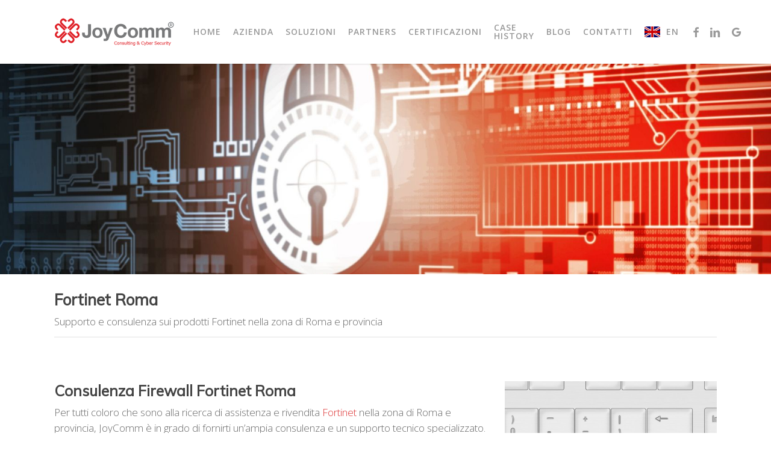

--- FILE ---
content_type: text/html; charset=UTF-8
request_url: https://www.joycomm.it/fortinet-roma/
body_size: 82842
content:
<!doctype html>
<html lang="it-IT" class="no-js">
<head>
	<meta charset="UTF-8">
	<meta name="viewport" content="width=device-width, initial-scale=1, maximum-scale=1, user-scalable=0" /><meta name='robots' content='index, follow, max-image-preview:large, max-snippet:-1, max-video-preview:-1' />

	<!-- This site is optimized with the Yoast SEO plugin v20.9 - https://yoast.com/wordpress/plugins/seo/ -->
	<title>Fortinet Roma | Consulenza Firewall Fortinet Roma - Joy Comm</title>
	<meta name="description" content="Sei alla ricerca di un consulenza aziendale per l&#039;acquisto di un firewall Fortinet di ultima generazione a Roma e provincia? Rivolgiti a JoyComm..." />
	<link rel="canonical" href="https://www.joycomm.it/fortinet-roma/" />
	<meta property="og:locale" content="it_IT" />
	<meta property="og:type" content="article" />
	<meta property="og:title" content="Fortinet Roma | Consulenza Firewall Fortinet Roma - Joy Comm" />
	<meta property="og:description" content="Sei alla ricerca di un consulenza aziendale per l&#039;acquisto di un firewall Fortinet di ultima generazione a Roma e provincia? Rivolgiti a JoyComm..." />
	<meta property="og:url" content="https://www.joycomm.it/fortinet-roma/" />
	<meta property="og:site_name" content="Joy Comm" />
	<meta property="article:publisher" content="https://www.facebook.com/joycommweb/" />
	<meta property="article:modified_time" content="2021-08-24T08:29:29+00:00" />
	<meta name="twitter:card" content="summary_large_image" />
	<meta name="twitter:label1" content="Tempo di lettura stimato" />
	<meta name="twitter:data1" content="3 minuti" />
	<script type="application/ld+json" class="yoast-schema-graph">{"@context":"https://schema.org","@graph":[{"@type":"WebPage","@id":"https://www.joycomm.it/fortinet-roma/","url":"https://www.joycomm.it/fortinet-roma/","name":"Fortinet Roma | Consulenza Firewall Fortinet Roma - Joy Comm","isPartOf":{"@id":"https://www.joycomm.it/#website"},"datePublished":"2020-06-04T10:50:46+00:00","dateModified":"2021-08-24T08:29:29+00:00","description":"Sei alla ricerca di un consulenza aziendale per l'acquisto di un firewall Fortinet di ultima generazione a Roma e provincia? Rivolgiti a JoyComm...","breadcrumb":{"@id":"https://www.joycomm.it/fortinet-roma/#breadcrumb"},"inLanguage":"it-IT","potentialAction":[{"@type":"ReadAction","target":["https://www.joycomm.it/fortinet-roma/"]}]},{"@type":"BreadcrumbList","@id":"https://www.joycomm.it/fortinet-roma/#breadcrumb","itemListElement":[{"@type":"ListItem","position":1,"name":"Home","item":"https://www.joycomm.it/"},{"@type":"ListItem","position":2,"name":"Fortinet Roma"}]},{"@type":"WebSite","@id":"https://www.joycomm.it/#website","url":"https://www.joycomm.it/","name":"Sicurezza Informatica Aziendale | Joy Comm","description":"Sicurezza Informatica | Consulting | Firewall Fortinet","publisher":{"@id":"https://www.joycomm.it/#organization"},"potentialAction":[{"@type":"SearchAction","target":{"@type":"EntryPoint","urlTemplate":"https://www.joycomm.it/?s={search_term_string}"},"query-input":"required name=search_term_string"}],"inLanguage":"it-IT"},{"@type":"Organization","@id":"https://www.joycomm.it/#organization","name":"JoyComm","url":"https://www.joycomm.it/","logo":{"@type":"ImageObject","inLanguage":"it-IT","@id":"https://www.joycomm.it/#/schema/logo/image/","url":"https://www.joycomm.it/wp-content/uploads/2018/10/logo-joycomm.png","contentUrl":"https://www.joycomm.it/wp-content/uploads/2018/10/logo-joycomm.png","width":398,"height":100,"caption":"JoyComm"},"image":{"@id":"https://www.joycomm.it/#/schema/logo/image/"},"sameAs":["https://www.facebook.com/joycommweb/","https://www.linkedin.com/company/11169919/"]}]}</script>
	<!-- / Yoast SEO plugin. -->


<link rel='dns-prefetch' href='//fonts.googleapis.com' />
<link rel="alternate" type="application/rss+xml" title="Joy Comm &raquo; Feed" href="https://www.joycomm.it/feed/" />
<script type="text/javascript">
window._wpemojiSettings = {"baseUrl":"https:\/\/s.w.org\/images\/core\/emoji\/14.0.0\/72x72\/","ext":".png","svgUrl":"https:\/\/s.w.org\/images\/core\/emoji\/14.0.0\/svg\/","svgExt":".svg","source":{"concatemoji":"https:\/\/www.joycomm.it\/wp-includes\/js\/wp-emoji-release.min.js?ver=6.2.8"}};
/*! This file is auto-generated */
!function(e,a,t){var n,r,o,i=a.createElement("canvas"),p=i.getContext&&i.getContext("2d");function s(e,t){p.clearRect(0,0,i.width,i.height),p.fillText(e,0,0);e=i.toDataURL();return p.clearRect(0,0,i.width,i.height),p.fillText(t,0,0),e===i.toDataURL()}function c(e){var t=a.createElement("script");t.src=e,t.defer=t.type="text/javascript",a.getElementsByTagName("head")[0].appendChild(t)}for(o=Array("flag","emoji"),t.supports={everything:!0,everythingExceptFlag:!0},r=0;r<o.length;r++)t.supports[o[r]]=function(e){if(p&&p.fillText)switch(p.textBaseline="top",p.font="600 32px Arial",e){case"flag":return s("\ud83c\udff3\ufe0f\u200d\u26a7\ufe0f","\ud83c\udff3\ufe0f\u200b\u26a7\ufe0f")?!1:!s("\ud83c\uddfa\ud83c\uddf3","\ud83c\uddfa\u200b\ud83c\uddf3")&&!s("\ud83c\udff4\udb40\udc67\udb40\udc62\udb40\udc65\udb40\udc6e\udb40\udc67\udb40\udc7f","\ud83c\udff4\u200b\udb40\udc67\u200b\udb40\udc62\u200b\udb40\udc65\u200b\udb40\udc6e\u200b\udb40\udc67\u200b\udb40\udc7f");case"emoji":return!s("\ud83e\udef1\ud83c\udffb\u200d\ud83e\udef2\ud83c\udfff","\ud83e\udef1\ud83c\udffb\u200b\ud83e\udef2\ud83c\udfff")}return!1}(o[r]),t.supports.everything=t.supports.everything&&t.supports[o[r]],"flag"!==o[r]&&(t.supports.everythingExceptFlag=t.supports.everythingExceptFlag&&t.supports[o[r]]);t.supports.everythingExceptFlag=t.supports.everythingExceptFlag&&!t.supports.flag,t.DOMReady=!1,t.readyCallback=function(){t.DOMReady=!0},t.supports.everything||(n=function(){t.readyCallback()},a.addEventListener?(a.addEventListener("DOMContentLoaded",n,!1),e.addEventListener("load",n,!1)):(e.attachEvent("onload",n),a.attachEvent("onreadystatechange",function(){"complete"===a.readyState&&t.readyCallback()})),(e=t.source||{}).concatemoji?c(e.concatemoji):e.wpemoji&&e.twemoji&&(c(e.twemoji),c(e.wpemoji)))}(window,document,window._wpemojiSettings);
</script>
<style type="text/css">
img.wp-smiley,
img.emoji {
	display: inline !important;
	border: none !important;
	box-shadow: none !important;
	height: 1em !important;
	width: 1em !important;
	margin: 0 0.07em !important;
	vertical-align: -0.1em !important;
	background: none !important;
	padding: 0 !important;
}
</style>
	<link rel='stylesheet' id='wp-block-library-css' href='https://www.joycomm.it/wp-includes/css/dist/block-library/style.min.css?ver=6.2.8' type='text/css' media='all' />
<link rel='stylesheet' id='wc-blocks-vendors-style-css' href='https://www.joycomm.it/wp-content/plugins/woocommerce/packages/woocommerce-blocks/build/wc-blocks-vendors-style.css?ver=10.2.3' type='text/css' media='all' />
<link rel='stylesheet' id='wc-blocks-style-css' href='https://www.joycomm.it/wp-content/plugins/woocommerce/packages/woocommerce-blocks/build/wc-blocks-style.css?ver=10.2.3' type='text/css' media='all' />
<style id='global-styles-inline-css' type='text/css'>
body{--wp--preset--color--black: #000000;--wp--preset--color--cyan-bluish-gray: #abb8c3;--wp--preset--color--white: #ffffff;--wp--preset--color--pale-pink: #f78da7;--wp--preset--color--vivid-red: #cf2e2e;--wp--preset--color--luminous-vivid-orange: #ff6900;--wp--preset--color--luminous-vivid-amber: #fcb900;--wp--preset--color--light-green-cyan: #7bdcb5;--wp--preset--color--vivid-green-cyan: #00d084;--wp--preset--color--pale-cyan-blue: #8ed1fc;--wp--preset--color--vivid-cyan-blue: #0693e3;--wp--preset--color--vivid-purple: #9b51e0;--wp--preset--gradient--vivid-cyan-blue-to-vivid-purple: linear-gradient(135deg,rgba(6,147,227,1) 0%,rgb(155,81,224) 100%);--wp--preset--gradient--light-green-cyan-to-vivid-green-cyan: linear-gradient(135deg,rgb(122,220,180) 0%,rgb(0,208,130) 100%);--wp--preset--gradient--luminous-vivid-amber-to-luminous-vivid-orange: linear-gradient(135deg,rgba(252,185,0,1) 0%,rgba(255,105,0,1) 100%);--wp--preset--gradient--luminous-vivid-orange-to-vivid-red: linear-gradient(135deg,rgba(255,105,0,1) 0%,rgb(207,46,46) 100%);--wp--preset--gradient--very-light-gray-to-cyan-bluish-gray: linear-gradient(135deg,rgb(238,238,238) 0%,rgb(169,184,195) 100%);--wp--preset--gradient--cool-to-warm-spectrum: linear-gradient(135deg,rgb(74,234,220) 0%,rgb(151,120,209) 20%,rgb(207,42,186) 40%,rgb(238,44,130) 60%,rgb(251,105,98) 80%,rgb(254,248,76) 100%);--wp--preset--gradient--blush-light-purple: linear-gradient(135deg,rgb(255,206,236) 0%,rgb(152,150,240) 100%);--wp--preset--gradient--blush-bordeaux: linear-gradient(135deg,rgb(254,205,165) 0%,rgb(254,45,45) 50%,rgb(107,0,62) 100%);--wp--preset--gradient--luminous-dusk: linear-gradient(135deg,rgb(255,203,112) 0%,rgb(199,81,192) 50%,rgb(65,88,208) 100%);--wp--preset--gradient--pale-ocean: linear-gradient(135deg,rgb(255,245,203) 0%,rgb(182,227,212) 50%,rgb(51,167,181) 100%);--wp--preset--gradient--electric-grass: linear-gradient(135deg,rgb(202,248,128) 0%,rgb(113,206,126) 100%);--wp--preset--gradient--midnight: linear-gradient(135deg,rgb(2,3,129) 0%,rgb(40,116,252) 100%);--wp--preset--duotone--dark-grayscale: url('#wp-duotone-dark-grayscale');--wp--preset--duotone--grayscale: url('#wp-duotone-grayscale');--wp--preset--duotone--purple-yellow: url('#wp-duotone-purple-yellow');--wp--preset--duotone--blue-red: url('#wp-duotone-blue-red');--wp--preset--duotone--midnight: url('#wp-duotone-midnight');--wp--preset--duotone--magenta-yellow: url('#wp-duotone-magenta-yellow');--wp--preset--duotone--purple-green: url('#wp-duotone-purple-green');--wp--preset--duotone--blue-orange: url('#wp-duotone-blue-orange');--wp--preset--font-size--small: 13px;--wp--preset--font-size--medium: 20px;--wp--preset--font-size--large: 36px;--wp--preset--font-size--x-large: 42px;--wp--preset--spacing--20: 0.44rem;--wp--preset--spacing--30: 0.67rem;--wp--preset--spacing--40: 1rem;--wp--preset--spacing--50: 1.5rem;--wp--preset--spacing--60: 2.25rem;--wp--preset--spacing--70: 3.38rem;--wp--preset--spacing--80: 5.06rem;--wp--preset--shadow--natural: 6px 6px 9px rgba(0, 0, 0, 0.2);--wp--preset--shadow--deep: 12px 12px 50px rgba(0, 0, 0, 0.4);--wp--preset--shadow--sharp: 6px 6px 0px rgba(0, 0, 0, 0.2);--wp--preset--shadow--outlined: 6px 6px 0px -3px rgba(255, 255, 255, 1), 6px 6px rgba(0, 0, 0, 1);--wp--preset--shadow--crisp: 6px 6px 0px rgba(0, 0, 0, 1);}body { margin: 0;--wp--style--global--content-size: 1300px;--wp--style--global--wide-size: 1300px; }.wp-site-blocks > .alignleft { float: left; margin-right: 2em; }.wp-site-blocks > .alignright { float: right; margin-left: 2em; }.wp-site-blocks > .aligncenter { justify-content: center; margin-left: auto; margin-right: auto; }:where(.is-layout-flex){gap: 0.5em;}body .is-layout-flow > .alignleft{float: left;margin-inline-start: 0;margin-inline-end: 2em;}body .is-layout-flow > .alignright{float: right;margin-inline-start: 2em;margin-inline-end: 0;}body .is-layout-flow > .aligncenter{margin-left: auto !important;margin-right: auto !important;}body .is-layout-constrained > .alignleft{float: left;margin-inline-start: 0;margin-inline-end: 2em;}body .is-layout-constrained > .alignright{float: right;margin-inline-start: 2em;margin-inline-end: 0;}body .is-layout-constrained > .aligncenter{margin-left: auto !important;margin-right: auto !important;}body .is-layout-constrained > :where(:not(.alignleft):not(.alignright):not(.alignfull)){max-width: var(--wp--style--global--content-size);margin-left: auto !important;margin-right: auto !important;}body .is-layout-constrained > .alignwide{max-width: var(--wp--style--global--wide-size);}body .is-layout-flex{display: flex;}body .is-layout-flex{flex-wrap: wrap;align-items: center;}body .is-layout-flex > *{margin: 0;}body{padding-top: 0px;padding-right: 0px;padding-bottom: 0px;padding-left: 0px;}.wp-element-button, .wp-block-button__link{background-color: #32373c;border-width: 0;color: #fff;font-family: inherit;font-size: inherit;line-height: inherit;padding: calc(0.667em + 2px) calc(1.333em + 2px);text-decoration: none;}.has-black-color{color: var(--wp--preset--color--black) !important;}.has-cyan-bluish-gray-color{color: var(--wp--preset--color--cyan-bluish-gray) !important;}.has-white-color{color: var(--wp--preset--color--white) !important;}.has-pale-pink-color{color: var(--wp--preset--color--pale-pink) !important;}.has-vivid-red-color{color: var(--wp--preset--color--vivid-red) !important;}.has-luminous-vivid-orange-color{color: var(--wp--preset--color--luminous-vivid-orange) !important;}.has-luminous-vivid-amber-color{color: var(--wp--preset--color--luminous-vivid-amber) !important;}.has-light-green-cyan-color{color: var(--wp--preset--color--light-green-cyan) !important;}.has-vivid-green-cyan-color{color: var(--wp--preset--color--vivid-green-cyan) !important;}.has-pale-cyan-blue-color{color: var(--wp--preset--color--pale-cyan-blue) !important;}.has-vivid-cyan-blue-color{color: var(--wp--preset--color--vivid-cyan-blue) !important;}.has-vivid-purple-color{color: var(--wp--preset--color--vivid-purple) !important;}.has-black-background-color{background-color: var(--wp--preset--color--black) !important;}.has-cyan-bluish-gray-background-color{background-color: var(--wp--preset--color--cyan-bluish-gray) !important;}.has-white-background-color{background-color: var(--wp--preset--color--white) !important;}.has-pale-pink-background-color{background-color: var(--wp--preset--color--pale-pink) !important;}.has-vivid-red-background-color{background-color: var(--wp--preset--color--vivid-red) !important;}.has-luminous-vivid-orange-background-color{background-color: var(--wp--preset--color--luminous-vivid-orange) !important;}.has-luminous-vivid-amber-background-color{background-color: var(--wp--preset--color--luminous-vivid-amber) !important;}.has-light-green-cyan-background-color{background-color: var(--wp--preset--color--light-green-cyan) !important;}.has-vivid-green-cyan-background-color{background-color: var(--wp--preset--color--vivid-green-cyan) !important;}.has-pale-cyan-blue-background-color{background-color: var(--wp--preset--color--pale-cyan-blue) !important;}.has-vivid-cyan-blue-background-color{background-color: var(--wp--preset--color--vivid-cyan-blue) !important;}.has-vivid-purple-background-color{background-color: var(--wp--preset--color--vivid-purple) !important;}.has-black-border-color{border-color: var(--wp--preset--color--black) !important;}.has-cyan-bluish-gray-border-color{border-color: var(--wp--preset--color--cyan-bluish-gray) !important;}.has-white-border-color{border-color: var(--wp--preset--color--white) !important;}.has-pale-pink-border-color{border-color: var(--wp--preset--color--pale-pink) !important;}.has-vivid-red-border-color{border-color: var(--wp--preset--color--vivid-red) !important;}.has-luminous-vivid-orange-border-color{border-color: var(--wp--preset--color--luminous-vivid-orange) !important;}.has-luminous-vivid-amber-border-color{border-color: var(--wp--preset--color--luminous-vivid-amber) !important;}.has-light-green-cyan-border-color{border-color: var(--wp--preset--color--light-green-cyan) !important;}.has-vivid-green-cyan-border-color{border-color: var(--wp--preset--color--vivid-green-cyan) !important;}.has-pale-cyan-blue-border-color{border-color: var(--wp--preset--color--pale-cyan-blue) !important;}.has-vivid-cyan-blue-border-color{border-color: var(--wp--preset--color--vivid-cyan-blue) !important;}.has-vivid-purple-border-color{border-color: var(--wp--preset--color--vivid-purple) !important;}.has-vivid-cyan-blue-to-vivid-purple-gradient-background{background: var(--wp--preset--gradient--vivid-cyan-blue-to-vivid-purple) !important;}.has-light-green-cyan-to-vivid-green-cyan-gradient-background{background: var(--wp--preset--gradient--light-green-cyan-to-vivid-green-cyan) !important;}.has-luminous-vivid-amber-to-luminous-vivid-orange-gradient-background{background: var(--wp--preset--gradient--luminous-vivid-amber-to-luminous-vivid-orange) !important;}.has-luminous-vivid-orange-to-vivid-red-gradient-background{background: var(--wp--preset--gradient--luminous-vivid-orange-to-vivid-red) !important;}.has-very-light-gray-to-cyan-bluish-gray-gradient-background{background: var(--wp--preset--gradient--very-light-gray-to-cyan-bluish-gray) !important;}.has-cool-to-warm-spectrum-gradient-background{background: var(--wp--preset--gradient--cool-to-warm-spectrum) !important;}.has-blush-light-purple-gradient-background{background: var(--wp--preset--gradient--blush-light-purple) !important;}.has-blush-bordeaux-gradient-background{background: var(--wp--preset--gradient--blush-bordeaux) !important;}.has-luminous-dusk-gradient-background{background: var(--wp--preset--gradient--luminous-dusk) !important;}.has-pale-ocean-gradient-background{background: var(--wp--preset--gradient--pale-ocean) !important;}.has-electric-grass-gradient-background{background: var(--wp--preset--gradient--electric-grass) !important;}.has-midnight-gradient-background{background: var(--wp--preset--gradient--midnight) !important;}.has-small-font-size{font-size: var(--wp--preset--font-size--small) !important;}.has-medium-font-size{font-size: var(--wp--preset--font-size--medium) !important;}.has-large-font-size{font-size: var(--wp--preset--font-size--large) !important;}.has-x-large-font-size{font-size: var(--wp--preset--font-size--x-large) !important;}
.wp-block-navigation a:where(:not(.wp-element-button)){color: inherit;}
:where(.wp-block-columns.is-layout-flex){gap: 2em;}
.wp-block-pullquote{font-size: 1.5em;line-height: 1.6;}
</style>
<link rel='stylesheet' id='contact-form-7-css' href='https://www.joycomm.it/wp-content/plugins/contact-form-7/includes/css/styles.css?ver=5.8.7' type='text/css' media='all' />
<link rel='stylesheet' id='toc-screen-css' href='https://www.joycomm.it/wp-content/plugins/table-of-contents-plus/screen.min.css?ver=2411.1' type='text/css' media='all' />
<link rel='stylesheet' id='woocommerce-layout-css' href='https://www.joycomm.it/wp-content/plugins/woocommerce/assets/css/woocommerce-layout.css?ver=7.8.0' type='text/css' media='all' />
<link rel='stylesheet' id='woocommerce-smallscreen-css' href='https://www.joycomm.it/wp-content/plugins/woocommerce/assets/css/woocommerce-smallscreen.css?ver=7.8.0' type='text/css' media='only screen and (max-width: 768px)' />
<link rel='stylesheet' id='woocommerce-general-css' href='https://www.joycomm.it/wp-content/plugins/woocommerce/assets/css/woocommerce.css?ver=7.8.0' type='text/css' media='all' />
<style id='woocommerce-inline-inline-css' type='text/css'>
.woocommerce form .form-row .required { visibility: visible; }
</style>
<link rel='stylesheet' id='ywctm-frontend-css' href='https://www.joycomm.it/wp-content/plugins/yith-woocommerce-catalog-mode/assets/css/frontend.min.css?ver=2.30.0' type='text/css' media='all' />
<style id='ywctm-frontend-inline-css' type='text/css'>
form.cart button.single_add_to_cart_button, form.cart .quantity, .widget.woocommerce.widget_shopping_cart{display: none !important}
</style>
<link rel='stylesheet' id='font-awesome-css' href='https://www.joycomm.it/wp-content/themes/salient/css/font-awesome-legacy.min.css?ver=4.7.1' type='text/css' media='all' />
<style id='font-awesome-inline-css' type='text/css'>
[data-font="FontAwesome"]:before {font-family: 'FontAwesome' !important;content: attr(data-icon) !important;speak: none !important;font-weight: normal !important;font-variant: normal !important;text-transform: none !important;line-height: 1 !important;font-style: normal !important;-webkit-font-smoothing: antialiased !important;-moz-osx-font-smoothing: grayscale !important;}
</style>
<link rel='stylesheet' id='salient-grid-system-css' href='https://www.joycomm.it/wp-content/themes/salient/css/build/grid-system.css?ver=16.2.0' type='text/css' media='all' />
<link rel='stylesheet' id='main-styles-css' href='https://www.joycomm.it/wp-content/themes/salient/css/build/style.css?ver=16.2.0' type='text/css' media='all' />
<style id='main-styles-inline-css' type='text/css'>
html:not(.page-trans-loaded) { background-color: #ffffff; }
</style>
<link rel='stylesheet' id='nectar-cf7-css' href='https://www.joycomm.it/wp-content/themes/salient/css/build/third-party/cf7.css?ver=16.2.0' type='text/css' media='all' />
<link rel='stylesheet' id='nectar_default_font_open_sans-css' href='https://fonts.googleapis.com/css?family=Open+Sans%3A300%2C400%2C600%2C700&#038;subset=latin%2Clatin-ext' type='text/css' media='all' />
<link rel='stylesheet' id='responsive-css' href='https://www.joycomm.it/wp-content/themes/salient/css/build/responsive.css?ver=16.2.0' type='text/css' media='all' />
<link rel='stylesheet' id='nectar-product-style-classic-css' href='https://www.joycomm.it/wp-content/themes/salient/css/build/third-party/woocommerce/product-style-classic.css?ver=16.2.0' type='text/css' media='all' />
<link rel='stylesheet' id='woocommerce-css' href='https://www.joycomm.it/wp-content/themes/salient/css/build/woocommerce.css?ver=16.2.0' type='text/css' media='all' />
<link rel='stylesheet' id='skin-ascend-css' href='https://www.joycomm.it/wp-content/themes/salient/css/build/ascend.css?ver=16.2.0' type='text/css' media='all' />
<link rel='stylesheet' id='salient-wp-menu-dynamic-css' href='https://www.joycomm.it/wp-content/uploads/salient/menu-dynamic.css?ver=74696' type='text/css' media='all' />
<link rel='stylesheet' id='js_composer_front-css' href='https://www.joycomm.it/wp-content/plugins/js_composer_salient/assets/css/js_composer.min.css?ver=7.5' type='text/css' media='all' />
<link rel='stylesheet' id='dynamic-css-css' href='https://www.joycomm.it/wp-content/themes/salient/css/salient-dynamic-styles.css?ver=39788' type='text/css' media='all' />
<style id='dynamic-css-inline-css' type='text/css'>
@media only screen and (min-width:1000px){body #ajax-content-wrap.no-scroll{min-height:calc(100vh - 106px);height:calc(100vh - 106px)!important;}}@media only screen and (min-width:1000px){#page-header-wrap.fullscreen-header,#page-header-wrap.fullscreen-header #page-header-bg,html:not(.nectar-box-roll-loaded) .nectar-box-roll > #page-header-bg.fullscreen-header,.nectar_fullscreen_zoom_recent_projects,#nectar_fullscreen_rows:not(.afterLoaded) > div{height:calc(100vh - 105px);}.wpb_row.vc_row-o-full-height.top-level,.wpb_row.vc_row-o-full-height.top-level > .col.span_12{min-height:calc(100vh - 105px);}html:not(.nectar-box-roll-loaded) .nectar-box-roll > #page-header-bg.fullscreen-header{top:106px;}.nectar-slider-wrap[data-fullscreen="true"]:not(.loaded),.nectar-slider-wrap[data-fullscreen="true"]:not(.loaded) .swiper-container{height:calc(100vh - 104px)!important;}.admin-bar .nectar-slider-wrap[data-fullscreen="true"]:not(.loaded),.admin-bar .nectar-slider-wrap[data-fullscreen="true"]:not(.loaded) .swiper-container{height:calc(100vh - 104px - 32px)!important;}}.admin-bar[class*="page-template-template-no-header"] .wpb_row.vc_row-o-full-height.top-level,.admin-bar[class*="page-template-template-no-header"] .wpb_row.vc_row-o-full-height.top-level > .col.span_12{min-height:calc(100vh - 32px);}body[class*="page-template-template-no-header"] .wpb_row.vc_row-o-full-height.top-level,body[class*="page-template-template-no-header"] .wpb_row.vc_row-o-full-height.top-level > .col.span_12{min-height:100vh;}@media only screen and (max-width:999px){.using-mobile-browser #nectar_fullscreen_rows:not(.afterLoaded):not([data-mobile-disable="on"]) > div{height:calc(100vh - 100px);}.using-mobile-browser .wpb_row.vc_row-o-full-height.top-level,.using-mobile-browser .wpb_row.vc_row-o-full-height.top-level > .col.span_12,[data-permanent-transparent="1"].using-mobile-browser .wpb_row.vc_row-o-full-height.top-level,[data-permanent-transparent="1"].using-mobile-browser .wpb_row.vc_row-o-full-height.top-level > .col.span_12{min-height:calc(100vh - 100px);}html:not(.nectar-box-roll-loaded) .nectar-box-roll > #page-header-bg.fullscreen-header,.nectar_fullscreen_zoom_recent_projects,.nectar-slider-wrap[data-fullscreen="true"]:not(.loaded),.nectar-slider-wrap[data-fullscreen="true"]:not(.loaded) .swiper-container,#nectar_fullscreen_rows:not(.afterLoaded):not([data-mobile-disable="on"]) > div{height:calc(100vh - 47px);}.wpb_row.vc_row-o-full-height.top-level,.wpb_row.vc_row-o-full-height.top-level > .col.span_12{min-height:calc(100vh - 47px);}body[data-transparent-header="false"] #ajax-content-wrap.no-scroll{min-height:calc(100vh - 47px);height:calc(100vh - 47px);}}#nectar_fullscreen_rows{background-color:transparent;}.post-type-archive-product.woocommerce .container-wrap,.tax-product_cat.woocommerce .container-wrap{background-color:#f6f6f6;}.woocommerce.single-product #single-meta{position:relative!important;top:0!important;margin:0;left:8px;height:auto;}.woocommerce.single-product #single-meta:after{display:block;content:" ";clear:both;height:1px;}.woocommerce ul.products li.product.material,.woocommerce-page ul.products li.product.material{background-color:#ffffff;}.woocommerce ul.products li.product.minimal .product-wrap,.woocommerce ul.products li.product.minimal .background-color-expand,.woocommerce-page ul.products li.product.minimal .product-wrap,.woocommerce-page ul.products li.product.minimal .background-color-expand{background-color:#ffffff;}.screen-reader-text,.nectar-skip-to-content:not(:focus){border:0;clip:rect(1px,1px,1px,1px);clip-path:inset(50%);height:1px;margin:-1px;overflow:hidden;padding:0;position:absolute!important;width:1px;word-wrap:normal!important;}.row .col img:not([srcset]){width:auto;}.row .col img.img-with-animation.nectar-lazy:not([srcset]){width:100%;}
</style>
<link rel='stylesheet' id='redux-google-fonts-salient_redux-css' href='https://fonts.googleapis.com/css?family=Open+Sans%3A600%2C300%7CMali%3A300%7CMuli&#038;ver=6.2.8' type='text/css' media='all' />
<script type='text/javascript' src='https://www.joycomm.it/wp-includes/js/jquery/jquery.min.js?ver=3.6.4' id='jquery-core-js'></script>
<script type='text/javascript' src='https://www.joycomm.it/wp-includes/js/jquery/jquery-migrate.min.js?ver=3.4.0' id='jquery-migrate-js'></script>
<script></script><link rel="https://api.w.org/" href="https://www.joycomm.it/wp-json/" /><link rel="alternate" type="application/json" href="https://www.joycomm.it/wp-json/wp/v2/pages/3122" /><link rel="EditURI" type="application/rsd+xml" title="RSD" href="https://www.joycomm.it/xmlrpc.php?rsd" />
<link rel="wlwmanifest" type="application/wlwmanifest+xml" href="https://www.joycomm.it/wp-includes/wlwmanifest.xml" />
<meta name="generator" content="WordPress 6.2.8" />
<meta name="generator" content="WooCommerce 7.8.0" />
<link rel='shortlink' href='https://www.joycomm.it/?p=3122' />
<link rel="alternate" type="application/json+oembed" href="https://www.joycomm.it/wp-json/oembed/1.0/embed?url=https%3A%2F%2Fwww.joycomm.it%2Ffortinet-roma%2F" />
<link rel="alternate" type="text/xml+oembed" href="https://www.joycomm.it/wp-json/oembed/1.0/embed?url=https%3A%2F%2Fwww.joycomm.it%2Ffortinet-roma%2F&#038;format=xml" />
<script type="text/javascript" src="https://app.legalblink.it/api/scripts/lb_cs.js"></script>
<script id="lb_cs" type="text/javascript">lb_cs("61f7c40c2e5c2e00283b9243");</script><script type="text/javascript"> var root = document.getElementsByTagName( "html" )[0]; root.setAttribute( "class", "js" ); </script>	<noscript><style>.woocommerce-product-gallery{ opacity: 1 !important; }</style></noscript>
	<meta name="generator" content="Powered by WPBakery Page Builder - drag and drop page builder for WordPress."/>
<link rel="icon" href="https://www.joycomm.it/wp-content/uploads/2018/10/icon-joycomm.png" sizes="32x32" />
<link rel="icon" href="https://www.joycomm.it/wp-content/uploads/2018/10/icon-joycomm.png" sizes="192x192" />
<link rel="apple-touch-icon" href="https://www.joycomm.it/wp-content/uploads/2018/10/icon-joycomm.png" />
<meta name="msapplication-TileImage" content="https://www.joycomm.it/wp-content/uploads/2018/10/icon-joycomm.png" />
<noscript><style> .wpb_animate_when_almost_visible { opacity: 1; }</style></noscript></head><body data-rsssl=1 class="page-template-default page page-id-3122 theme-salient woocommerce-no-js nectar-auto-lightbox ascend wpb-js-composer js-comp-ver-7.5 vc_responsive" data-footer-reveal="false" data-footer-reveal-shadow="none" data-header-format="default" data-body-border="off" data-boxed-style="" data-header-breakpoint="1000" data-dropdown-style="minimal" data-cae="easeOutCubic" data-cad="750" data-megamenu-width="contained" data-aie="none" data-ls="magnific" data-apte="standard" data-hhun="0" data-fancy-form-rcs="default" data-form-style="minimal" data-form-submit="regular" data-is="minimal" data-button-style="default" data-user-account-button="false" data-flex-cols="true" data-col-gap="default" data-header-inherit-rc="false" data-header-search="false" data-animated-anchors="true" data-ajax-transitions="true" data-full-width-header="false" data-slide-out-widget-area="true" data-slide-out-widget-area-style="slide-out-from-right" data-user-set-ocm="off" data-loading-animation="none" data-bg-header="true" data-responsive="1" data-ext-responsive="true" data-ext-padding="90" data-header-resize="1" data-header-color="light" data-transparent-header="false" data-cart="false" data-remove-m-parallax="" data-remove-m-video-bgs="" data-m-animate="0" data-force-header-trans-color="light" data-smooth-scrolling="0" data-permanent-transparent="false" >
	
	<script type="text/javascript">
	 (function(window, document) {

		 if(navigator.userAgent.match(/(Android|iPod|iPhone|iPad|BlackBerry|IEMobile|Opera Mini)/)) {
			 document.body.className += " using-mobile-browser mobile ";
		 }
		 if(navigator.userAgent.match(/Mac/) && navigator.maxTouchPoints && navigator.maxTouchPoints > 2) {
			document.body.className += " using-ios-device ";
		}

		 if( !("ontouchstart" in window) ) {

			 var body = document.querySelector("body");
			 var winW = window.innerWidth;
			 var bodyW = body.clientWidth;

			 if (winW > bodyW + 4) {
				 body.setAttribute("style", "--scroll-bar-w: " + (winW - bodyW - 4) + "px");
			 } else {
				 body.setAttribute("style", "--scroll-bar-w: 0px");
			 }
		 }

	 })(window, document);
   </script><svg xmlns="http://www.w3.org/2000/svg" viewBox="0 0 0 0" width="0" height="0" focusable="false" role="none" style="visibility: hidden; position: absolute; left: -9999px; overflow: hidden;" ><defs><filter id="wp-duotone-dark-grayscale"><feColorMatrix color-interpolation-filters="sRGB" type="matrix" values=" .299 .587 .114 0 0 .299 .587 .114 0 0 .299 .587 .114 0 0 .299 .587 .114 0 0 " /><feComponentTransfer color-interpolation-filters="sRGB" ><feFuncR type="table" tableValues="0 0.49803921568627" /><feFuncG type="table" tableValues="0 0.49803921568627" /><feFuncB type="table" tableValues="0 0.49803921568627" /><feFuncA type="table" tableValues="1 1" /></feComponentTransfer><feComposite in2="SourceGraphic" operator="in" /></filter></defs></svg><svg xmlns="http://www.w3.org/2000/svg" viewBox="0 0 0 0" width="0" height="0" focusable="false" role="none" style="visibility: hidden; position: absolute; left: -9999px; overflow: hidden;" ><defs><filter id="wp-duotone-grayscale"><feColorMatrix color-interpolation-filters="sRGB" type="matrix" values=" .299 .587 .114 0 0 .299 .587 .114 0 0 .299 .587 .114 0 0 .299 .587 .114 0 0 " /><feComponentTransfer color-interpolation-filters="sRGB" ><feFuncR type="table" tableValues="0 1" /><feFuncG type="table" tableValues="0 1" /><feFuncB type="table" tableValues="0 1" /><feFuncA type="table" tableValues="1 1" /></feComponentTransfer><feComposite in2="SourceGraphic" operator="in" /></filter></defs></svg><svg xmlns="http://www.w3.org/2000/svg" viewBox="0 0 0 0" width="0" height="0" focusable="false" role="none" style="visibility: hidden; position: absolute; left: -9999px; overflow: hidden;" ><defs><filter id="wp-duotone-purple-yellow"><feColorMatrix color-interpolation-filters="sRGB" type="matrix" values=" .299 .587 .114 0 0 .299 .587 .114 0 0 .299 .587 .114 0 0 .299 .587 .114 0 0 " /><feComponentTransfer color-interpolation-filters="sRGB" ><feFuncR type="table" tableValues="0.54901960784314 0.98823529411765" /><feFuncG type="table" tableValues="0 1" /><feFuncB type="table" tableValues="0.71764705882353 0.25490196078431" /><feFuncA type="table" tableValues="1 1" /></feComponentTransfer><feComposite in2="SourceGraphic" operator="in" /></filter></defs></svg><svg xmlns="http://www.w3.org/2000/svg" viewBox="0 0 0 0" width="0" height="0" focusable="false" role="none" style="visibility: hidden; position: absolute; left: -9999px; overflow: hidden;" ><defs><filter id="wp-duotone-blue-red"><feColorMatrix color-interpolation-filters="sRGB" type="matrix" values=" .299 .587 .114 0 0 .299 .587 .114 0 0 .299 .587 .114 0 0 .299 .587 .114 0 0 " /><feComponentTransfer color-interpolation-filters="sRGB" ><feFuncR type="table" tableValues="0 1" /><feFuncG type="table" tableValues="0 0.27843137254902" /><feFuncB type="table" tableValues="0.5921568627451 0.27843137254902" /><feFuncA type="table" tableValues="1 1" /></feComponentTransfer><feComposite in2="SourceGraphic" operator="in" /></filter></defs></svg><svg xmlns="http://www.w3.org/2000/svg" viewBox="0 0 0 0" width="0" height="0" focusable="false" role="none" style="visibility: hidden; position: absolute; left: -9999px; overflow: hidden;" ><defs><filter id="wp-duotone-midnight"><feColorMatrix color-interpolation-filters="sRGB" type="matrix" values=" .299 .587 .114 0 0 .299 .587 .114 0 0 .299 .587 .114 0 0 .299 .587 .114 0 0 " /><feComponentTransfer color-interpolation-filters="sRGB" ><feFuncR type="table" tableValues="0 0" /><feFuncG type="table" tableValues="0 0.64705882352941" /><feFuncB type="table" tableValues="0 1" /><feFuncA type="table" tableValues="1 1" /></feComponentTransfer><feComposite in2="SourceGraphic" operator="in" /></filter></defs></svg><svg xmlns="http://www.w3.org/2000/svg" viewBox="0 0 0 0" width="0" height="0" focusable="false" role="none" style="visibility: hidden; position: absolute; left: -9999px; overflow: hidden;" ><defs><filter id="wp-duotone-magenta-yellow"><feColorMatrix color-interpolation-filters="sRGB" type="matrix" values=" .299 .587 .114 0 0 .299 .587 .114 0 0 .299 .587 .114 0 0 .299 .587 .114 0 0 " /><feComponentTransfer color-interpolation-filters="sRGB" ><feFuncR type="table" tableValues="0.78039215686275 1" /><feFuncG type="table" tableValues="0 0.94901960784314" /><feFuncB type="table" tableValues="0.35294117647059 0.47058823529412" /><feFuncA type="table" tableValues="1 1" /></feComponentTransfer><feComposite in2="SourceGraphic" operator="in" /></filter></defs></svg><svg xmlns="http://www.w3.org/2000/svg" viewBox="0 0 0 0" width="0" height="0" focusable="false" role="none" style="visibility: hidden; position: absolute; left: -9999px; overflow: hidden;" ><defs><filter id="wp-duotone-purple-green"><feColorMatrix color-interpolation-filters="sRGB" type="matrix" values=" .299 .587 .114 0 0 .299 .587 .114 0 0 .299 .587 .114 0 0 .299 .587 .114 0 0 " /><feComponentTransfer color-interpolation-filters="sRGB" ><feFuncR type="table" tableValues="0.65098039215686 0.40392156862745" /><feFuncG type="table" tableValues="0 1" /><feFuncB type="table" tableValues="0.44705882352941 0.4" /><feFuncA type="table" tableValues="1 1" /></feComponentTransfer><feComposite in2="SourceGraphic" operator="in" /></filter></defs></svg><svg xmlns="http://www.w3.org/2000/svg" viewBox="0 0 0 0" width="0" height="0" focusable="false" role="none" style="visibility: hidden; position: absolute; left: -9999px; overflow: hidden;" ><defs><filter id="wp-duotone-blue-orange"><feColorMatrix color-interpolation-filters="sRGB" type="matrix" values=" .299 .587 .114 0 0 .299 .587 .114 0 0 .299 .587 .114 0 0 .299 .587 .114 0 0 " /><feComponentTransfer color-interpolation-filters="sRGB" ><feFuncR type="table" tableValues="0.098039215686275 1" /><feFuncG type="table" tableValues="0 0.66274509803922" /><feFuncB type="table" tableValues="0.84705882352941 0.41960784313725" /><feFuncA type="table" tableValues="1 1" /></feComponentTransfer><feComposite in2="SourceGraphic" operator="in" /></filter></defs></svg><a href="#ajax-content-wrap" class="nectar-skip-to-content">Skip to main content</a><div id="ajax-loading-screen" data-disable-mobile="1" data-disable-fade-on-click="0" data-effect="standard" data-method="standard"><div class="loading-icon none"><div class="material-icon">
						<svg class="nectar-material-spinner" width="60px" height="60px" viewBox="0 0 60 60">
							<circle stroke-linecap="round" cx="30" cy="30" r="26" fill="none" stroke-width="6"></circle>
				  		</svg>	 
					</div></div></div>	
	<div id="header-space"  data-header-mobile-fixed='1'></div> 
	
		<div id="header-outer" data-has-menu="true" data-has-buttons="no" data-header-button_style="default" data-using-pr-menu="false" data-mobile-fixed="1" data-ptnm="false" data-lhe="animated_underline" data-user-set-bg="#ffffff" data-format="default" data-permanent-transparent="false" data-megamenu-rt="0" data-remove-fixed="0" data-header-resize="1" data-cart="false" data-transparency-option="0" data-box-shadow="small" data-shrink-num="6" data-using-secondary="0" data-using-logo="1" data-logo-height="50" data-m-logo-height="24" data-padding="28" data-full-width="false" data-condense="false" >
		
<header id="top">
	<div class="container">
		<div class="row">
			<div class="col span_3">
								<a id="logo" href="https://www.joycomm.it" data-supplied-ml-starting-dark="false" data-supplied-ml-starting="false" data-supplied-ml="true" >
					<img class="stnd skip-lazy default-logo dark-version" width="398" height="100" alt="Joy Comm" src="https://www.joycomm.it/wp-content/uploads/2020/02/logo-joycommR.png" srcset="https://www.joycomm.it/wp-content/uploads/2020/02/logo-joycommR.png 1x, https://www.joycomm.it/wp-content/uploads/2020/02/logo-joycommR.png 2x" /><img class="mobile-only-logo skip-lazy" alt="Joy Comm" width="398" height="100" src="https://www.joycomm.it/wp-content/uploads/2020/02/logo-joycommR.png" />				</a>
							</div><!--/span_3-->

			<div class="col span_9 col_last">
									<div class="nectar-mobile-only mobile-header"><div class="inner"></div></div>
													<div class="slide-out-widget-area-toggle mobile-icon slide-out-from-right" data-custom-color="false" data-icon-animation="simple-transform">
						<div> <a href="#sidewidgetarea" role="button" aria-label="Navigation Menu" aria-expanded="false" class="closed">
							<span class="screen-reader-text">Menu</span><span aria-hidden="true"> <i class="lines-button x2"> <i class="lines"></i> </i> </span>
						</a></div>
					</div>
				
									<nav>
													<ul class="sf-menu">
								<li id="menu-item-809" class="menu-item menu-item-type-post_type menu-item-object-page menu-item-home nectar-regular-menu-item menu-item-809"><a href="https://www.joycomm.it/"><span class="menu-title-text">Home</span></a></li>
<li id="menu-item-808" class="menu-item menu-item-type-post_type menu-item-object-page nectar-regular-menu-item menu-item-808"><a href="https://www.joycomm.it/about/"><span class="menu-title-text">Azienda</span></a></li>
<li id="menu-item-810" class="menu-item menu-item-type-custom menu-item-object-custom menu-item-has-children nectar-regular-menu-item menu-item-810"><a href="#"><span class="menu-title-text">Soluzioni</span></a>
<ul class="sub-menu">
	<li id="menu-item-3163" class="menu-item menu-item-type-custom menu-item-object-custom menu-item-has-children nectar-regular-menu-item menu-item-3163"><a href="#"><span class="menu-title-text">IT Security</span><span class="sf-sub-indicator"><i class="fa fa-angle-right icon-in-menu" aria-hidden="true"></i></span></a>
	<ul class="sub-menu">
		<li id="menu-item-3162" class="menu-item menu-item-type-post_type menu-item-object-page nectar-regular-menu-item menu-item-3162"><a href="https://www.joycomm.it/endpoint-security/"><span class="menu-title-text">Endpoint Security</span></a></li>
		<li id="menu-item-3160" class="menu-item menu-item-type-post_type menu-item-object-page nectar-regular-menu-item menu-item-3160"><a href="https://www.joycomm.it/email-security/"><span class="menu-title-text">Email security</span></a></li>
		<li id="menu-item-3161" class="menu-item menu-item-type-post_type menu-item-object-page nectar-regular-menu-item menu-item-3161"><a href="https://www.joycomm.it/sicurezza-server-aziendali/"><span class="menu-title-text">Sicurezza server aziendali</span></a></li>
		<li id="menu-item-3158" class="menu-item menu-item-type-post_type menu-item-object-page nectar-regular-menu-item menu-item-3158"><a href="https://www.joycomm.it/encryption/"><span class="menu-title-text">Encryption</span></a></li>
		<li id="menu-item-3159" class="menu-item menu-item-type-post_type menu-item-object-page nectar-regular-menu-item menu-item-3159"><a href="https://www.joycomm.it/new-tech-protection/"><span class="menu-title-text">New tech protection</span></a></li>
	</ul>
</li>
	<li id="menu-item-920" class="menu-item menu-item-type-post_type menu-item-object-page nectar-regular-menu-item menu-item-920"><a href="https://www.joycomm.it/it-networking/"><span class="menu-title-text">IT Networking</span></a></li>
	<li id="menu-item-3206" class="menu-item menu-item-type-post_type menu-item-object-page nectar-regular-menu-item menu-item-3206"><a href="https://www.joycomm.it/security-awareness/"><span class="menu-title-text">Security Awareness</span></a></li>
	<li id="menu-item-922" class="menu-item menu-item-type-post_type menu-item-object-page nectar-regular-menu-item menu-item-922"><a href="https://www.joycomm.it/consulting/"><span class="menu-title-text">Consulting</span></a></li>
	<li id="menu-item-919" class="menu-item menu-item-type-post_type menu-item-object-page nectar-regular-menu-item menu-item-919"><a href="https://www.joycomm.it/cloud/"><span class="menu-title-text">Cloud</span></a></li>
	<li id="menu-item-966" class="menu-item menu-item-type-post_type menu-item-object-page nectar-regular-menu-item menu-item-966"><a href="https://www.joycomm.it/firewall-fortinet/"><span class="menu-title-text">Firewall Fortinet</span></a></li>
	<li id="menu-item-967" class="menu-item menu-item-type-post_type menu-item-object-page nectar-regular-menu-item menu-item-967"><a href="https://www.joycomm.it/sentinelone/"><span class="menu-title-text">SentinelOne</span></a></li>
</ul>
</li>
<li id="menu-item-983" class="menu-item menu-item-type-post_type menu-item-object-page nectar-regular-menu-item menu-item-983"><a href="https://www.joycomm.it/partners/"><span class="menu-title-text">Partners</span></a></li>
<li id="menu-item-1007" class="menu-item menu-item-type-post_type menu-item-object-page nectar-regular-menu-item menu-item-1007"><a href="https://www.joycomm.it/certificazioni/"><span class="menu-title-text">Certificazioni</span></a></li>
<li id="menu-item-1012" class="menu-item menu-item-type-post_type menu-item-object-page nectar-regular-menu-item menu-item-1012"><a href="https://www.joycomm.it/case-history/"><span class="menu-title-text">Case History</span></a></li>
<li id="menu-item-609" class="menu-item menu-item-type-post_type menu-item-object-page nectar-regular-menu-item menu-item-609"><a href="https://www.joycomm.it/blog/"><span class="menu-title-text">Blog</span></a></li>
<li id="menu-item-1091" class="menu-item menu-item-type-post_type menu-item-object-page nectar-regular-menu-item menu-item-1091"><a href="https://www.joycomm.it/contatti/"><span class="menu-title-text">Contatti</span></a></li>
<li id="menu-item-3852" class="menu-item menu-item-type-custom menu-item-object-custom nectar-regular-menu-item menu-item-has-icon menu-item-3852"><a href="https://joycomm.eu/"><img width="612" height="408" src="https://www.joycomm.it/wp-content/uploads/2022/07/eng-flag.jpeg" class="nectar-menu-icon-img" alt="" decoding="async" loading="lazy" srcset="https://www.joycomm.it/wp-content/uploads/2022/07/eng-flag.jpeg 612w, https://www.joycomm.it/wp-content/uploads/2022/07/eng-flag-300x200.jpeg 300w, https://www.joycomm.it/wp-content/uploads/2022/07/eng-flag-600x400.jpeg 600w" sizes="(max-width: 612px) 100vw, 612px" /><span class="menu-title-text">EN</span></a></li>
<li id="social-in-menu" class="button_social_group"><a target="_blank" rel="noopener" href="https://www.facebook.com/joycommweb/?locale=it_IT"><span class="screen-reader-text">facebook</span><i class="fa fa-facebook" aria-hidden="true"></i> </a><a target="_blank" rel="noopener" href="https://it.linkedin.com/company/joy-system?original_referer=https%3A%2F%2Fwww.google.com%2F"><span class="screen-reader-text">linkedin</span><i class="fa fa-linkedin" aria-hidden="true"></i> </a><a target="_blank" rel="noopener" href="https://www.google.com/maps/place/Consulenza+Informatica+Aziendale+-+JoyComm/@41.8212106,12.452636,15z/data=!4m2!3m1!1s0x0:0x648f1e906ffe5781?sa=X&#038;ved=2ahUKEwi3_t7Ijpj9AhW-RPEDHZ4hAxsQ_BJ6BAhNEAk"><span class="screen-reader-text">google-plus</span><i class="fa fa-google" aria-hidden="true"></i> </a></li>							</ul>
													<ul class="buttons sf-menu" data-user-set-ocm="off">

								
							</ul>
						
					</nav>

					
				</div><!--/span_9-->

				
			</div><!--/row-->
					</div><!--/container-->
	</header>		
	</div>
	
<div id="search-outer" class="nectar">
	<div id="search">
		<div class="container">
			 <div id="search-box">
				 <div class="inner-wrap">
					 <div class="col span_12">
						  <form role="search" action="https://www.joycomm.it/" method="GET">
															<input type="text" name="s"  value="Start Typing..." aria-label="Search" data-placeholder="Start Typing..." />
							
						<span><i>Press enter to begin your search</i></span>
												</form>
					</div><!--/span_12-->
				</div><!--/inner-wrap-->
			 </div><!--/search-box-->
			 <div id="close"><a href="#"><span class="screen-reader-text">Close Search</span>
				<span class="icon-salient-x" aria-hidden="true"></span>				 </a></div>
		 </div><!--/container-->
	</div><!--/search-->
</div><!--/search-outer-->
	<div id="ajax-content-wrap">
<div id="page-header-wrap" data-animate-in-effect="none" data-midnight="light" class="" style="height: 350px;"><div id="page-header-bg" class="" data-padding-amt="normal" data-animate-in-effect="none" data-midnight="light" data-text-effect="none" data-bg-pos="center" data-alignment="left" data-alignment-v="bottom" data-parallax="0" data-height="350"  style="background-color: #000; height:350px;">					<div class="page-header-bg-image-wrap" id="nectar-page-header-p-wrap" data-parallax-speed="fast">
						<div class="page-header-bg-image" style="background-image: url(https://www.joycomm.it/wp-content/uploads/2020/06/fortinet-roma.jpg);"></div>
					</div> 
				<div class="container">
			<div class="row">
				<div class="col span_6 empty-title">
					<div class="inner-wrap">
												<span class="subheader"></span>
					</div>

										</div>
				</div>

				


			</div>
</div>

</div><div class="container-wrap">
	<div class="container main-content" role="main">
		<div class="row">
			
		<div id="fws_6970c11c5a0de"  data-column-margin="default" data-midnight="dark" data-top-percent="2%"  class="wpb_row vc_row-fluid vc_row"  style="padding-top: calc(100vw * 0.02); padding-bottom: 0px; "><div class="row-bg-wrap" data-bg-animation="none" data-bg-animation-delay="" data-bg-overlay="false"><div class="inner-wrap row-bg-layer" ><div class="row-bg viewport-desktop"  style=""></div></div></div><div class="row_col_wrap_12 col span_12 dark left">
	<div  class="vc_col-sm-12 wpb_column column_container vc_column_container col no-extra-padding inherit_tablet inherit_phone "  data-padding-pos="all" data-has-bg-color="false" data-bg-color="" data-bg-opacity="1" data-animation="" data-delay="0" >
		<div class="vc_column-inner" >
			<div class="wpb_wrapper">
				
<div class="wpb_text_column wpb_content_element " >
	<div class="wpb_wrapper">
		<h1>Fortinet Roma</h1>
<p>Supporto e consulenza sui prodotti Fortinet nella zona di Roma e provincia</p>
	</div>
</div>



<div class="divider-wrap" data-alignment="default"><div style="margin-top: 12.5px; height: 1px; margin-bottom: 12.5px;" data-width="100%" data-animate="" data-animation-delay="" data-color="default" class="divider-border"></div></div>
			</div> 
		</div>
	</div> 
</div></div>
		<div id="fws_6970c11c5ba81"  data-column-margin="default" data-midnight="dark" data-top-percent="2%"  class="wpb_row vc_row-fluid vc_row"  style="padding-top: calc(100vw * 0.02); padding-bottom: 0px; "><div class="row-bg-wrap" data-bg-animation="none" data-bg-animation-delay="" data-bg-overlay="false"><div class="inner-wrap row-bg-layer" ><div class="row-bg viewport-desktop"  style=""></div></div></div><div class="row_col_wrap_12 col span_12 dark left">
	<div  class="vc_col-sm-8 wpb_column column_container vc_column_container col no-extra-padding inherit_tablet inherit_phone "  data-padding-pos="all" data-has-bg-color="false" data-bg-color="" data-bg-opacity="1" data-animation="" data-delay="0" >
		<div class="vc_column-inner" >
			<div class="wpb_wrapper">
				
<div class="wpb_text_column wpb_content_element " >
	<div class="wpb_wrapper">
		<h2>Consulenza Firewall Fortinet Roma</h2>
<p>Per tutti coloro che sono alla ricerca di assistenza e rivendita <a href="https://www.fortinet.com/resources" target="_blank" rel="noopener noreferrer"><span class="il">Fortinet</span></a> nella zona di Roma e provincia, JoyComm è in grado di fornirti un&#8217;ampia consulenza e un supporto tecnico specializzato.</p>
<p>La nostra azienda, infatti, è specializza nell&#8217;assistenza e nella consulenza per la <a href="https://www.joycomm.it/sicurezza-informatica-aziendale/">sicurezza informatica aziendale</a> e da molti anni è un partner di fiducia del marchio <strong><span class="il">Fortinet</span></strong>.</p>
<p>Grazie alla lunga esperienza maturata negli anni e al continuo aggiornamento del nostro team, come testimoniato anche dalle certificazioni raggiunte, possiamo garantire supporto e assistenza sui vari prodotti <span class="il">Fortinet</span> in tutta Italia e in particolare nelle zone di Milano, Roma e del centro-sud dove abbiamo numerosi clienti.</p>
	</div>
</div>




			</div> 
		</div>
	</div> 

	<div  class="vc_col-sm-4 wpb_column column_container vc_column_container col no-extra-padding inherit_tablet inherit_phone "  data-padding-pos="all" data-has-bg-color="false" data-bg-color="" data-bg-opacity="1" data-animation="" data-delay="0" >
		<div class="vc_column-inner" >
			<div class="wpb_wrapper">
				<div class="img-with-aniamtion-wrap " data-max-width="100%" data-max-width-mobile="default" data-shadow="none" data-animation="fade-in" >
      <div class="inner">
        <div class="hover-wrap"> 
          <div class="hover-wrap-inner">
            <img class="img-with-animation skip-lazy" data-delay="0" height="768" width="1024" data-animation="fade-in" src="https://www.joycomm.it/wp-content/uploads/2021/08/Fortinet-roma-consulenza-e-assistenza.jpg" alt="" srcset="https://www.joycomm.it/wp-content/uploads/2021/08/Fortinet-roma-consulenza-e-assistenza.jpg 1024w, https://www.joycomm.it/wp-content/uploads/2021/08/Fortinet-roma-consulenza-e-assistenza-300x225.jpg 300w, https://www.joycomm.it/wp-content/uploads/2021/08/Fortinet-roma-consulenza-e-assistenza-768x576.jpg 768w, https://www.joycomm.it/wp-content/uploads/2021/08/Fortinet-roma-consulenza-e-assistenza-600x450.jpg 600w" sizes="(max-width: 1024px) 100vw, 1024px" />
          </div>
        </div>
      </div>
    </div>
			</div> 
		</div>
	</div> 
</div></div>
		<div id="fws_6970c11c5ea2f"  data-column-margin="default" data-midnight="dark" data-top-percent="3%"  class="wpb_row vc_row-fluid vc_row"  style="padding-top: calc(100vw * 0.03); padding-bottom: 0px; "><div class="row-bg-wrap" data-bg-animation="none" data-bg-animation-delay="" data-bg-overlay="false"><div class="inner-wrap row-bg-layer" ><div class="row-bg viewport-desktop"  style=""></div></div></div><div class="row_col_wrap_12 col span_12 dark left">
	<div  class="vc_col-sm-12 wpb_column column_container vc_column_container col no-extra-padding inherit_tablet inherit_phone "  data-padding-pos="all" data-has-bg-color="false" data-bg-color="" data-bg-opacity="1" data-animation="" data-delay="0" >
		<div class="vc_column-inner" >
			<div class="wpb_wrapper">
				
<div class="wpb_text_column wpb_content_element " >
	<div class="wpb_wrapper">
		<h3>Metti al sicuro la tua azienda con le soluzioni Fortinet</h3>
<p>Lo staff di JoyCoom ti segue e e ti consiglia al meglio nella scelta dei prodotti Fortinet più adatti per la tua azienda. In particolare, possiamo aiutarti a scegliere il modello di firewall più indicato per mettere al sicuro la tua rete informatica e per rendere al meglio in base alle esigenze della tua attività.</p>
<h3>Assistenza e vendita Firewall Fortinet Roma</h3>
<p>Sono tanti i clienti di Roma e provincia di JoyComm che si sono affidati al nostro staff di esperti per la scelta e la costruzione della rete aziendale e dei sistemi di sicurezza necessari. Tra i diversi prodotti Fortinet, meritano un&#8217;attenzione particolare i tantissimi modelli di firewall prodotti dall&#8217;azienda americana. I famosi FortiGate di ultimissima generazione, capace di garantire un ecellente mix di affidabilità. solidità e capacità difensiva al rischio di attacchi. Ecco di seguito alcuni modelli interessanti.</p>
	</div>
</div>



<div class="woocommerce columns-4">
		
		
		
  <ul class="products columns-4" data-n-lazy="off" data-rm-m-hover="off" data-n-desktop-columns="4" data-n-desktop-small-columns="3" data-n-tablet-columns="default" data-n-phone-columns="default" data-product-style="classic">



			
				
	<li class="classic product type-product post-3113 status-publish first instock product_cat-firewall-fortinet has-post-thumbnail featured shipping-taxable product-type-simple" >


	

			   <div class="product-wrap">
			<a href="https://www.joycomm.it/prodotto/fortiwifi-60e-1-y-servizi-bdl/" aria-label="Firewall Fortinet FortiWiFi 60E 1 y servizi BDL"><img width="300" height="300" src="https://www.joycomm.it/wp-content/uploads/2020/06/FortiGate-80-60-Series-2-300x300.jpg" class="attachment-woocommerce_thumbnail size-woocommerce_thumbnail" alt="Firewall Fortinet FortiWiFi 60E 1 y servizi BDL" decoding="async" loading="lazy" srcset="https://www.joycomm.it/wp-content/uploads/2020/06/FortiGate-80-60-Series-2-300x300.jpg 300w, https://www.joycomm.it/wp-content/uploads/2020/06/FortiGate-80-60-Series-2-150x150.jpg 150w, https://www.joycomm.it/wp-content/uploads/2020/06/FortiGate-80-60-Series-2-100x100.jpg 100w, https://www.joycomm.it/wp-content/uploads/2020/06/FortiGate-80-60-Series-2-140x140.jpg 140w, https://www.joycomm.it/wp-content/uploads/2020/06/FortiGate-80-60-Series-2.jpg 350w" sizes="(max-width: 300px) 100vw, 300px" /></a>
			<div class="product-add-to-cart" data-nectar-quickview="false"></div>		   </div>
				
	  

		<h2 class="woocommerce-loop-product__title">Firewall Fortinet FortiWiFi 60E 1 y servizi BDL</h2>

	

	
</li>
			
				
	<li class="classic product type-product post-3111 status-publish instock product_cat-firewall-fortinet has-post-thumbnail shipping-taxable product-type-simple" >


	

			   <div class="product-wrap">
			<a href="https://www.joycomm.it/prodotto/fortiwifi-30e-1-y-servizi-bdl/" aria-label="Firewall Fortinet FortiWiFi 30E 1 y servizi BDL"><img width="300" height="300" src="https://www.joycomm.it/wp-content/uploads/2020/06/FortiGate-50-30-Series-1-1-300x300.jpg" class="attachment-woocommerce_thumbnail size-woocommerce_thumbnail" alt="Firewall Fortinet FortiWiFi 30E 1 y servizi BDL" decoding="async" loading="lazy" srcset="https://www.joycomm.it/wp-content/uploads/2020/06/FortiGate-50-30-Series-1-1-300x300.jpg 300w, https://www.joycomm.it/wp-content/uploads/2020/06/FortiGate-50-30-Series-1-1-150x150.jpg 150w, https://www.joycomm.it/wp-content/uploads/2020/06/FortiGate-50-30-Series-1-1-100x100.jpg 100w, https://www.joycomm.it/wp-content/uploads/2020/06/FortiGate-50-30-Series-1-1-140x140.jpg 140w, https://www.joycomm.it/wp-content/uploads/2020/06/FortiGate-50-30-Series-1-1.jpg 350w" sizes="(max-width: 300px) 100vw, 300px" /></a>
			<div class="product-add-to-cart" data-nectar-quickview="false"></div>		   </div>
				
	  

		<h2 class="woocommerce-loop-product__title">Firewall Fortinet FortiWiFi 30E 1 y servizi BDL</h2>

	

	
</li>
			
				
	<li class="classic product type-product post-2926 status-publish instock product_cat-firewall-fortinet has-post-thumbnail shipping-taxable product-type-simple" >


	

			   <div class="product-wrap">
			<a href="https://www.joycomm.it/prodotto/fortigatefortiwifi-30e-series/" aria-label="Firewall Fortinet Fortigate 60E 1 y servizi BDL"><img width="300" height="300" src="https://www.joycomm.it/wp-content/uploads/2020/06/FortiGate-80-60-Series-1-300x300.jpg" class="attachment-woocommerce_thumbnail size-woocommerce_thumbnail" alt="Firewall Fortinet Fortigate 60E 1 y servizi BDL" decoding="async" loading="lazy" srcset="https://www.joycomm.it/wp-content/uploads/2020/06/FortiGate-80-60-Series-1-300x300.jpg 300w, https://www.joycomm.it/wp-content/uploads/2020/06/FortiGate-80-60-Series-1-150x150.jpg 150w, https://www.joycomm.it/wp-content/uploads/2020/06/FortiGate-80-60-Series-1-100x100.jpg 100w, https://www.joycomm.it/wp-content/uploads/2020/06/FortiGate-80-60-Series-1-140x140.jpg 140w, https://www.joycomm.it/wp-content/uploads/2020/06/FortiGate-80-60-Series-1.jpg 350w" sizes="(max-width: 300px) 100vw, 300px" /></a>
			<div class="product-add-to-cart" data-nectar-quickview="false"></div>		   </div>
				
	  

		<h2 class="woocommerce-loop-product__title">Firewall Fortinet Fortigate 60E 1 y servizi BDL</h2>

	

	
</li>
			
				
	<li class="classic product type-product post-2924 status-publish last instock product_cat-firewall-fortinet has-post-thumbnail shipping-taxable product-type-simple" >


	

			   <div class="product-wrap">
			<a href="https://www.joycomm.it/prodotto/fortigate-100d-network-security-platform-features-benefits/" aria-label="Firewall Fortinet Fortigate 30E 1 y servizi BDL"><img width="300" height="300" src="https://www.joycomm.it/wp-content/uploads/2020/06/FortiGate-50-30-Series--300x300.jpg" class="attachment-woocommerce_thumbnail size-woocommerce_thumbnail" alt="Firewall Fortinet Fortigate 30E 1 y servizi BDL" decoding="async" loading="lazy" srcset="https://www.joycomm.it/wp-content/uploads/2020/06/FortiGate-50-30-Series--300x300.jpg 300w, https://www.joycomm.it/wp-content/uploads/2020/06/FortiGate-50-30-Series--150x150.jpg 150w, https://www.joycomm.it/wp-content/uploads/2020/06/FortiGate-50-30-Series--100x100.jpg 100w, https://www.joycomm.it/wp-content/uploads/2020/06/FortiGate-50-30-Series--140x140.jpg 140w, https://www.joycomm.it/wp-content/uploads/2020/06/FortiGate-50-30-Series-.jpg 350w" sizes="(max-width: 300px) 100vw, 300px" /></a>
			<div class="product-add-to-cart" data-nectar-quickview="false"></div>		   </div>
				
	  

		<h2 class="woocommerce-loop-product__title">Firewall Fortinet Fortigate 30E 1 y servizi BDL</h2>

	

	
</li>
			
				
	<li class="classic product type-product post-2920 status-publish first instock product_cat-firewall-fortinet has-post-thumbnail shipping-taxable product-type-simple" >


	

			   <div class="product-wrap">
			<a href="https://www.joycomm.it/prodotto/fortigate-forti-wifi-60e-series/" aria-label="Firewall Fortinet Fortigate 100D 1 y servizi BDL"><img width="300" height="300" src="https://www.joycomm.it/wp-content/uploads/2020/06/FortiGate-100-200-Series-300x300.jpg" class="attachment-woocommerce_thumbnail size-woocommerce_thumbnail" alt="Firewall Fortinet Fortigate 100D 1 y servizi BDL" decoding="async" loading="lazy" srcset="https://www.joycomm.it/wp-content/uploads/2020/06/FortiGate-100-200-Series-300x300.jpg 300w, https://www.joycomm.it/wp-content/uploads/2020/06/FortiGate-100-200-Series-150x150.jpg 150w, https://www.joycomm.it/wp-content/uploads/2020/06/FortiGate-100-200-Series-100x100.jpg 100w, https://www.joycomm.it/wp-content/uploads/2020/06/FortiGate-100-200-Series-140x140.jpg 140w, https://www.joycomm.it/wp-content/uploads/2020/06/FortiGate-100-200-Series.jpg 350w" sizes="(max-width: 300px) 100vw, 300px" /></a>
			<div class="product-add-to-cart" data-nectar-quickview="false"></div>		   </div>
				
	  

		<h2 class="woocommerce-loop-product__title">Firewall Fortinet Fortigate 100D 1 y servizi BDL</h2>

	

	
</li>
			
				
	<li class="classic product type-product post-2917 status-publish instock product_cat-firewall-fortinet has-post-thumbnail shipping-taxable product-type-simple" >


	

			   <div class="product-wrap">
			<a href="https://www.joycomm.it/prodotto/fortigatefortiwifi-90d-series/" aria-label="Firewall Fortinet Fortigate 92D 1 y servizi BDL"><img width="300" height="300" src="https://www.joycomm.it/wp-content/uploads/2020/06/92d-300x300.jpg" class="attachment-woocommerce_thumbnail size-woocommerce_thumbnail" alt="Firewall Fortinet Fortigate 92D 1 y servizi BDL" decoding="async" loading="lazy" srcset="https://www.joycomm.it/wp-content/uploads/2020/06/92d-300x300.jpg 300w, https://www.joycomm.it/wp-content/uploads/2020/06/92d-150x150.jpg 150w, https://www.joycomm.it/wp-content/uploads/2020/06/92d-100x100.jpg 100w, https://www.joycomm.it/wp-content/uploads/2020/06/92d-140x140.jpg 140w, https://www.joycomm.it/wp-content/uploads/2020/06/92d.jpg 350w" sizes="(max-width: 300px) 100vw, 300px" /></a>
			<div class="product-add-to-cart" data-nectar-quickview="false"></div>		   </div>
				
	  

		<h2 class="woocommerce-loop-product__title">Firewall Fortinet Fortigate 92D 1 y servizi BDL</h2>

	

	
</li>
			
		</ul>

		
	</div>
			</div> 
		</div>
	</div> 
</div></div>
		<div id="fws_6970c11c71d9b"  data-column-margin="default" data-midnight="dark" data-top-percent="3%"  class="wpb_row vc_row-fluid vc_row"  style="padding-top: calc(100vw * 0.03); padding-bottom: 0px; "><div class="row-bg-wrap" data-bg-animation="none" data-bg-animation-delay="" data-bg-overlay="false"><div class="inner-wrap row-bg-layer" ><div class="row-bg viewport-desktop"  style=""></div></div></div><div class="row_col_wrap_12 col span_12 dark left">
	<div  class="vc_col-sm-12 wpb_column column_container vc_column_container col no-extra-padding inherit_tablet inherit_phone "  data-padding-pos="all" data-has-bg-color="false" data-bg-color="" data-bg-opacity="1" data-animation="" data-delay="0" >
		<div class="vc_column-inner" >
			<div class="wpb_wrapper">
				
<div class="wpb_text_column wpb_content_element " >
	<div class="wpb_wrapper">
		<h3>Metti al primo posto la sicurezza informatica aziendale</h3>
<p>La sicurezza informatica delle aziende oggi è un valore fondamentale per qualsiasi impresa. Con la grande diffusione dei dati e l&#8217;utilizzo globale di connessioni e dispositivi informatici, il rischio di attacchi e, di consenguenza, anche di danni ingenti è davvero notevole.  Per questo motivo, abbiamo pensato il pacchetto <strong>All Security</strong> da offrire ai nostri clienti.<br />
Protezione, uso ottimale delle risorse, eliminazione dei <strong>rischi </strong>e degli abusi. Sono queste le caratteristiche essenziali di “<strong>All Security</strong>“: il servizio progettato da <strong>JoyComm</strong> per la <a href="https://www.joycomm.it/sicurezza-informatica-aziendale/">sicurezza informatica aziendale</a>.</p>
<p><a href="https://www.joycomm.it/proteggi-la-tua-azienda-con-all-security/">Scopri di più sulla soluzione All Security</a></p>
<p>Compila il seguente form per richiederci ulteriori informazioni e preventivi.</p>
<div class="post-area col span_9"></div>
	</div>
</div>




<div class="wpcf7 no-js" id="wpcf7-f7-p3122-o1" lang="it-IT" dir="ltr">
<div class="screen-reader-response"><p role="status" aria-live="polite" aria-atomic="true"></p> <ul></ul></div>
<form action="/fortinet-roma/#wpcf7-f7-p3122-o1" method="post" class="wpcf7-form init" aria-label="Modulo di contatto" novalidate="novalidate" data-status="init">
<div style="display: none;">
<input type="hidden" name="_wpcf7" value="7" />
<input type="hidden" name="_wpcf7_version" value="5.8.7" />
<input type="hidden" name="_wpcf7_locale" value="it_IT" />
<input type="hidden" name="_wpcf7_unit_tag" value="wpcf7-f7-p3122-o1" />
<input type="hidden" name="_wpcf7_container_post" value="3122" />
<input type="hidden" name="_wpcf7_posted_data_hash" value="" />
</div>
<p><label> Nome (required)<br />
<span class="wpcf7-form-control-wrap" data-name="your-name"><input size="40" class="wpcf7-form-control wpcf7-text wpcf7-validates-as-required" aria-required="true" aria-invalid="false" value="" type="text" name="your-name" /></span> </label>
</p>
<p><label> Email (required)<br />
<span class="wpcf7-form-control-wrap" data-name="your-email"><input size="40" class="wpcf7-form-control wpcf7-email wpcf7-validates-as-required wpcf7-text wpcf7-validates-as-email" aria-required="true" aria-invalid="false" value="" type="email" name="your-email" /></span> </label>
</p>
<p><label> Messaggio<br />
<span class="wpcf7-form-control-wrap" data-name="your-message"><textarea cols="40" rows="10" class="wpcf7-form-control wpcf7-textarea" aria-invalid="false" name="your-message"></textarea></span> </label>
</p>
<p>Prima di inviare il seguente form, ti preghiamo di prendere visione della nostra <a href="https://www.joycomm.it/privacy-policy/" target="_blank">Informativa sulla Privacy</a>
</p>
<p>Ho letto l'informativa e accetto<span class="wpcf7-form-control-wrap" data-name="acceptance-276"><span class="wpcf7-form-control wpcf7-acceptance"><span class="wpcf7-list-item"><input type="checkbox" name="acceptance-276" value="1" aria-invalid="false" /></span></span></span>
</p>
<p><input class="wpcf7-form-control wpcf7-submit has-spinner" type="submit" value="Send" />
</p><div class="wpcf7-response-output" aria-hidden="true"></div>
</form>
</div>

			</div> 
		</div>
	</div> 
</div></div>
		</div>
	</div>
	</div>

<div id="footer-outer" data-midnight="light" data-cols="2" data-custom-color="false" data-disable-copyright="true" data-matching-section-color="true" data-copyright-line="false" data-using-bg-img="false" data-bg-img-overlay="0.8" data-full-width="false" data-using-widget-area="true" data-link-hover="default">
	
		
	<div id="footer-widgets" data-has-widgets="true" data-cols="2">
		
		<div class="container">
			
						
			<div class="row">
				
								
				<div class="col span_6">
					<div id="text-6" class="widget widget_text"><h4>JOYCOMM</h4>			<div class="textwidget"><p>Viale Città d&#8217;Europa, 681 &#8211; 00144 Roma<br />
Tel. 800808758 | P. Iva: 14940701007<br />
<a href="https://app.legalblink.it/api/documents/61f7c40c2e5c2e00283b9241/privacy-policy-per-siti-web-o-e-commerce-it" target="https://app.legalblink.it/api/documents/61f7c40c2e5c2e00283b9241/privacy-policy-per-siti-web-o-e-commerce-it" rel="noopener">Privacy Policy</a> | <a href="https://app.legalblink.it/api/documents/61f7c40c2e5c2e00283b9241/cookie-policy-it" target="https://app.legalblink.it/api/documents/61f7c40c2e5c2e00283b9241/cookie-policy-it" rel="noopener">Cookie Policy</a> | <a href="https://www.joycomm.it/wp-content/uploads/2025/03/informativa-cliente.pdf" target="_blank" rel="noopener">Offerta</a><br />
<a href="https://www.joycomm.it/wp-content/uploads/2025/02/ALL1-JOY-POLITICA-DI.pdf" target=":blank" rel="noopener">Policy D&amp;I</a></p>
</div>
		</div><div id="block-8" class="widget widget_block">
<a href="https://e-cer.bureauveritas.com/J8P5NAVGVIMF8IYP8ZGPM3IVT8B1PIPAUYTYQKYJVSVOC2ISXPOHLLK32ELELPSEHX7ZYGIH0TV7Y7Y7N9JJ2EBKA9RRCVZOI7E1CT0GXEWN0XZO6FZH7LWT5WRNYX9ZAM" target="_blank" rel="noopener"><img decoding="async" loading="lazy" class="alignnone size-full wp-image-3996" src="https://www.joycomm.it/wp-content/uploads/2023/07/bureau-veritas-accredia.png" alt="" width="290" height="100" /></a></div><div id="block-13" class="widget widget_block"><div style="padding: 10px; background-color: #1a1a1a; border-radius: 8px; width: fit-content;">
  <a href="https://www.joycomm.it/certificazione-parita-di-genere" target="_blank" style="text-decoration: none; font-family: Arial, sans-serif; font-size: 14px; color: white;">
    Contributo per l'ottenimento della certificazione parità di genere UNI/PdR 125:2022
  </a>
</div>
</div><div id="block-14" class="widget widget_block widget_media_image">
<figure class="wp-block-image size-full is-resized"><img decoding="async" loading="lazy" src="https://www.joycomm.it/wp-content/uploads/2025/04/logo-lazio.jpg" alt="" class="wp-image-4248" width="242" height="80" srcset="https://www.joycomm.it/wp-content/uploads/2025/04/logo-lazio.jpg 1024w, https://www.joycomm.it/wp-content/uploads/2025/04/logo-lazio-300x100.jpg 300w, https://www.joycomm.it/wp-content/uploads/2025/04/logo-lazio-768x256.jpg 768w, https://www.joycomm.it/wp-content/uploads/2025/04/logo-lazio-600x200.jpg 600w" sizes="(max-width: 242px) 100vw, 242px" /></figure>
</div>					</div>
					
											
						<div class="col span_6">
							<div id="text-5" class="widget widget_text"><h4>ARGOMENTI CHIAVE</h4>			<div class="textwidget"><p><a href="https://www.joycomm.it/sicurezza-informatica-aziendale/">Sicurezza informatica aziendale</a>, <a href="https://www.joycomm.it/consulenza-informatica-aziendale/">Consulenza informatica per le aziende</a>, <a href="https://www.joycomm.it/firewall-fortinet/">Firewall Fortinet</a>, <a href="https://www.joycomm.it/sentinelone/">SentinelOne,</a><a href="https://www.joycomm.it/regolamento-europeo-protezione-dati/">GDPR</a></p>
</div>
		</div><div id="text-7" class="widget widget_text"><h4>FIREWALL FORTINET:</h4>			<div class="textwidget"><p><a href="https://www.joycomm.it/fortinet-roma/">Fortinet Roma</a><br />
<a href="https://www.joycomm.it/fortinet-milano/">Fortinet Milano</a></p>
</div>
		</div>								
							</div>
							
												
						
													
															
							</div>
													</div><!--/container-->
					</div><!--/footer-widgets-->
					
						
</div><!--/footer-outer-->


	<div id="slide-out-widget-area-bg" class="slide-out-from-right dark">
				</div>

		<div id="slide-out-widget-area" class="slide-out-from-right" data-dropdown-func="separate-dropdown-parent-link" data-back-txt="Back">

			
			<div class="inner" data-prepend-menu-mobile="false">

				<a class="slide_out_area_close" href="#"><span class="screen-reader-text">Close Menu</span>
					<span class="icon-salient-x icon-default-style"></span>				</a>


									<div class="off-canvas-menu-container mobile-only" role="navigation">

						
						<ul class="menu">
							<li class="menu-item menu-item-type-post_type menu-item-object-page menu-item-home menu-item-809"><a href="https://www.joycomm.it/">Home</a></li>
<li class="menu-item menu-item-type-post_type menu-item-object-page menu-item-808"><a href="https://www.joycomm.it/about/">Azienda</a></li>
<li class="menu-item menu-item-type-custom menu-item-object-custom menu-item-has-children menu-item-810"><a href="#">Soluzioni</a>
<ul class="sub-menu">
	<li class="menu-item menu-item-type-custom menu-item-object-custom menu-item-has-children menu-item-3163"><a href="#">IT Security</a>
	<ul class="sub-menu">
		<li class="menu-item menu-item-type-post_type menu-item-object-page menu-item-3162"><a href="https://www.joycomm.it/endpoint-security/">Endpoint Security</a></li>
		<li class="menu-item menu-item-type-post_type menu-item-object-page menu-item-3160"><a href="https://www.joycomm.it/email-security/">Email security</a></li>
		<li class="menu-item menu-item-type-post_type menu-item-object-page menu-item-3161"><a href="https://www.joycomm.it/sicurezza-server-aziendali/">Sicurezza server aziendali</a></li>
		<li class="menu-item menu-item-type-post_type menu-item-object-page menu-item-3158"><a href="https://www.joycomm.it/encryption/">Encryption</a></li>
		<li class="menu-item menu-item-type-post_type menu-item-object-page menu-item-3159"><a href="https://www.joycomm.it/new-tech-protection/">New tech protection</a></li>
	</ul>
</li>
	<li class="menu-item menu-item-type-post_type menu-item-object-page menu-item-920"><a href="https://www.joycomm.it/it-networking/">IT Networking</a></li>
	<li class="menu-item menu-item-type-post_type menu-item-object-page menu-item-3206"><a href="https://www.joycomm.it/security-awareness/">Security Awareness</a></li>
	<li class="menu-item menu-item-type-post_type menu-item-object-page menu-item-922"><a href="https://www.joycomm.it/consulting/">Consulting</a></li>
	<li class="menu-item menu-item-type-post_type menu-item-object-page menu-item-919"><a href="https://www.joycomm.it/cloud/">Cloud</a></li>
	<li class="menu-item menu-item-type-post_type menu-item-object-page menu-item-966"><a href="https://www.joycomm.it/firewall-fortinet/">Firewall Fortinet</a></li>
	<li class="menu-item menu-item-type-post_type menu-item-object-page menu-item-967"><a href="https://www.joycomm.it/sentinelone/">SentinelOne</a></li>
</ul>
</li>
<li class="menu-item menu-item-type-post_type menu-item-object-page menu-item-983"><a href="https://www.joycomm.it/partners/">Partners</a></li>
<li class="menu-item menu-item-type-post_type menu-item-object-page menu-item-1007"><a href="https://www.joycomm.it/certificazioni/">Certificazioni</a></li>
<li class="menu-item menu-item-type-post_type menu-item-object-page menu-item-1012"><a href="https://www.joycomm.it/case-history/">Case History</a></li>
<li class="menu-item menu-item-type-post_type menu-item-object-page menu-item-609"><a href="https://www.joycomm.it/blog/">Blog</a></li>
<li class="menu-item menu-item-type-post_type menu-item-object-page menu-item-1091"><a href="https://www.joycomm.it/contatti/">Contatti</a></li>
<li class="menu-item menu-item-type-custom menu-item-object-custom menu-item-has-icon menu-item-3852"><a href="https://joycomm.eu/"><img width="612" height="408" src="https://www.joycomm.it/wp-content/uploads/2022/07/eng-flag.jpeg" class="nectar-menu-icon-img" alt="" decoding="async" loading="lazy" srcset="https://www.joycomm.it/wp-content/uploads/2022/07/eng-flag.jpeg 612w, https://www.joycomm.it/wp-content/uploads/2022/07/eng-flag-300x200.jpeg 300w, https://www.joycomm.it/wp-content/uploads/2022/07/eng-flag-600x400.jpeg 600w" sizes="(max-width: 612px) 100vw, 612px" /><span class="menu-title-text">EN</span></a></li>

						</ul>

						<ul class="menu secondary-header-items">
													</ul>
					</div>
					
				</div>

				<div class="bottom-meta-wrap"><ul class="off-canvas-social-links mobile-only"><li><a target="_blank" rel="noopener" href="https://www.facebook.com/joycommweb/?locale=it_IT"><span class="screen-reader-text">facebook</span><i class="fa fa-facebook" aria-hidden="true"></i> </a></li><li><a target="_blank" rel="noopener" href="https://it.linkedin.com/company/joy-system?original_referer=https%3A%2F%2Fwww.google.com%2F"><span class="screen-reader-text">linkedin</span><i class="fa fa-linkedin" aria-hidden="true"></i> </a></li><li><a target="_blank" rel="noopener" href="https://www.google.com/maps/place/Consulenza+Informatica+Aziendale+-+JoyComm/@41.8212106,12.452636,15z/data=!4m2!3m1!1s0x0:0x648f1e906ffe5781?sa=X&#038;ved=2ahUKEwi3_t7Ijpj9AhW-RPEDHZ4hAxsQ_BJ6BAhNEAk"><span class="screen-reader-text">google-plus</span><i class="fa fa-google" aria-hidden="true"></i> </a></li></ul></div><!--/bottom-meta-wrap-->
				</div>
		
</div> <!--/ajax-content-wrap-->

	<a id="to-top" aria-label="Back to top" href="#" class="mobile-enabled"><i role="presentation" class="fa fa-angle-up"></i></a>
	<!-- Matomo --><script type="text/javascript">
var _paq = window._paq = window._paq || [];
_paq.push(['trackPageView']);_paq.push(['enableLinkTracking']);_paq.push(['alwaysUseSendBeacon']);_paq.push(['setTrackerUrl', "\/\/www.joycomm.it\/wp-content\/plugins\/matomo\/app\/matomo.php"]);_paq.push(['setSiteId', '1']);var d=document, g=d.createElement('script'), s=d.getElementsByTagName('script')[0];
g.type='text/javascript'; g.async=true; g.src="\/\/www.joycomm.it\/wp-content\/uploads\/matomo\/matomo.js"; s.parentNode.insertBefore(g,s);
</script>
<!-- End Matomo Code --><script type="text/html" id="wpb-modifications"> window.wpbCustomElement = 1; </script>	<script type="text/javascript">
		(function () {
			var c = document.body.className;
			c = c.replace(/woocommerce-no-js/, 'woocommerce-js');
			document.body.className = c;
		})();
	</script>
	<link data-pagespeed-no-defer data-nowprocket data-wpacu-skip data-no-optimize data-noptimize rel='stylesheet' id='main-styles-non-critical-css' href='https://www.joycomm.it/wp-content/themes/salient/css/build/style-non-critical.css?ver=16.2.0' type='text/css' media='all' />
<link data-pagespeed-no-defer data-nowprocket data-wpacu-skip data-no-optimize data-noptimize rel='stylesheet' id='nectar-woocommerce-non-critical-css' href='https://www.joycomm.it/wp-content/themes/salient/css/build/third-party/woocommerce/woocommerce-non-critical.css?ver=16.2.0' type='text/css' media='all' />
<link data-pagespeed-no-defer data-nowprocket data-wpacu-skip data-no-optimize data-noptimize rel='stylesheet' id='magnific-css' href='https://www.joycomm.it/wp-content/themes/salient/css/build/plugins/magnific.css?ver=8.6.0' type='text/css' media='all' />
<link data-pagespeed-no-defer data-nowprocket data-wpacu-skip data-no-optimize data-noptimize rel='stylesheet' id='nectar-ocm-core-css' href='https://www.joycomm.it/wp-content/themes/salient/css/build/off-canvas/core.css?ver=16.2.0' type='text/css' media='all' />
<script type='text/javascript' src='https://www.joycomm.it/wp-content/plugins/contact-form-7/includes/swv/js/index.js?ver=5.8.7' id='swv-js'></script>
<script type='text/javascript' id='contact-form-7-js-extra'>
/* <![CDATA[ */
var wpcf7 = {"api":{"root":"https:\/\/www.joycomm.it\/wp-json\/","namespace":"contact-form-7\/v1"}};
/* ]]> */
</script>
<script type='text/javascript' src='https://www.joycomm.it/wp-content/plugins/contact-form-7/includes/js/index.js?ver=5.8.7' id='contact-form-7-js'></script>
<script type='text/javascript' id='toc-front-js-extra'>
/* <![CDATA[ */
var tocplus = {"visibility_show":"mostra","visibility_hide":"nascondi","width":"Auto"};
/* ]]> */
</script>
<script type='text/javascript' src='https://www.joycomm.it/wp-content/plugins/table-of-contents-plus/front.min.js?ver=2411.1' id='toc-front-js'></script>
<script type='text/javascript' src='https://www.joycomm.it/wp-content/plugins/woocommerce/assets/js/jquery-blockui/jquery.blockUI.min.js?ver=2.7.0-wc.7.8.0' id='jquery-blockui-js'></script>
<script type='text/javascript' id='wc-add-to-cart-js-extra'>
/* <![CDATA[ */
var wc_add_to_cart_params = {"ajax_url":"\/wp-admin\/admin-ajax.php","wc_ajax_url":"\/?wc-ajax=%%endpoint%%","i18n_view_cart":"Visualizza carrello","cart_url":"https:\/\/www.joycomm.it","is_cart":"","cart_redirect_after_add":"no"};
/* ]]> */
</script>
<script type='text/javascript' src='https://www.joycomm.it/wp-content/plugins/woocommerce/assets/js/frontend/add-to-cart.min.js?ver=7.8.0' id='wc-add-to-cart-js'></script>
<script type='text/javascript' src='https://www.joycomm.it/wp-content/plugins/woocommerce/assets/js/js-cookie/js.cookie.min.js?ver=2.1.4-wc.7.8.0' id='js-cookie-js'></script>
<script type='text/javascript' id='woocommerce-js-extra'>
/* <![CDATA[ */
var woocommerce_params = {"ajax_url":"\/wp-admin\/admin-ajax.php","wc_ajax_url":"\/?wc-ajax=%%endpoint%%"};
/* ]]> */
</script>
<script type='text/javascript' src='https://www.joycomm.it/wp-content/plugins/woocommerce/assets/js/frontend/woocommerce.min.js?ver=7.8.0' id='woocommerce-js'></script>
<script type='text/javascript' src='https://www.joycomm.it/wp-content/themes/salient/js/build/third-party/jquery.easing.min.js?ver=1.3' id='jquery-easing-js'></script>
<script type='text/javascript' src='https://www.joycomm.it/wp-content/themes/salient/js/build/third-party/jquery.mousewheel.min.js?ver=3.1.13' id='jquery-mousewheel-js'></script>
<script type='text/javascript' src='https://www.joycomm.it/wp-content/themes/salient/js/build/priority.js?ver=16.2.0' id='nectar_priority-js'></script>
<script type='text/javascript' src='https://www.joycomm.it/wp-content/themes/salient/js/build/third-party/transit.min.js?ver=0.9.9' id='nectar-transit-js'></script>
<script type='text/javascript' src='https://www.joycomm.it/wp-content/themes/salient/js/build/third-party/waypoints.js?ver=4.0.2' id='nectar-waypoints-js'></script>
<script type='text/javascript' src='https://www.joycomm.it/wp-content/plugins/salient-portfolio/js/third-party/imagesLoaded.min.js?ver=4.1.4' id='imagesLoaded-js'></script>
<script type='text/javascript' src='https://www.joycomm.it/wp-content/themes/salient/js/build/third-party/hoverintent.min.js?ver=1.9' id='hoverintent-js'></script>
<script type='text/javascript' src='https://www.joycomm.it/wp-content/themes/salient/js/build/third-party/magnific.js?ver=7.0.1' id='magnific-js'></script>
<script type='text/javascript' src='https://www.joycomm.it/wp-content/themes/salient/js/build/third-party/anime.min.js?ver=4.5.1' id='anime-js'></script>
<script type='text/javascript' src='https://www.joycomm.it/wp-content/themes/salient/js/build/third-party/superfish.js?ver=1.5.8' id='superfish-js'></script>
<script type='text/javascript' id='nectar-frontend-js-extra'>
/* <![CDATA[ */
var nectarLove = {"ajaxurl":"https:\/\/www.joycomm.it\/wp-admin\/admin-ajax.php","postID":"3122","rooturl":"https:\/\/www.joycomm.it","disqusComments":"false","loveNonce":"198bf4e858","mapApiKey":""};
var nectarOptions = {"delay_js":"false","quick_search":"false","react_compat":"disabled","header_entrance":"false","simplify_ocm_mobile":"0","mobile_header_format":"default","ocm_btn_position":"default","left_header_dropdown_func":"default","ajax_add_to_cart":"0","ocm_remove_ext_menu_items":"remove_images","woo_product_filter_toggle":"0","woo_sidebar_toggles":"true","woo_sticky_sidebar":"0","woo_minimal_product_hover":"default","woo_minimal_product_effect":"default","woo_related_upsell_carousel":"false","woo_product_variable_select":"default","woo_using_cart_addons":"false"};
var nectar_front_i18n = {"menu":"Menu","next":"Next","previous":"Previous","close":"Close"};
/* ]]> */
</script>
<script type='text/javascript' src='https://www.joycomm.it/wp-content/themes/salient/js/build/init.js?ver=16.2.0' id='nectar-frontend-js'></script>
<script type='text/javascript' src='https://www.joycomm.it/wp-content/plugins/salient-core/js/third-party/touchswipe.min.js?ver=1.0' id='touchswipe-js'></script>
<script type='text/javascript' src='https://www.joycomm.it/wp-content/plugins/js_composer_salient/assets/js/dist/js_composer_front.min.js?ver=7.5' id='wpb_composer_front_js-js'></script>
<script></script></body>
</html>